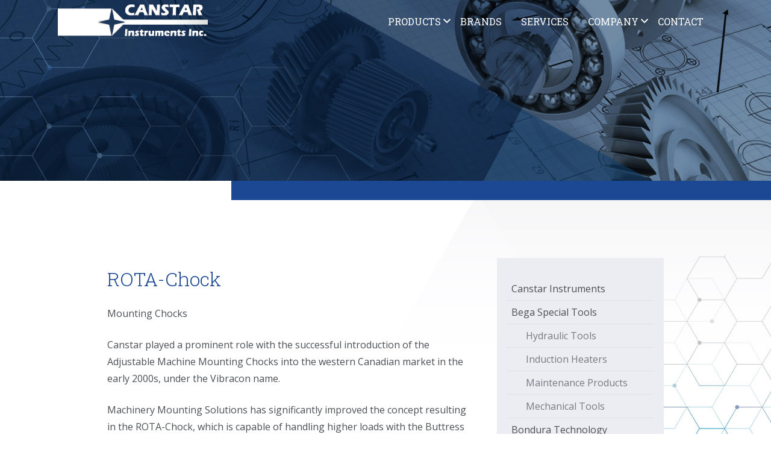

--- FILE ---
content_type: text/html; charset=UTF-8
request_url: https://www.canstarinstruments.com/products/rota-chock
body_size: 3576
content:
<!DOCTYPE html>
<html xmlns="http://www.w3.org/1999/xhtml">
<head>
<base href="https://www.canstarinstruments.com/" />
<meta name="viewport" content="width=device-width, initial-scale=1, user-scalable=0">
<meta http-equiv="Content-Type" content="text/html; charset=utf-8" />

<title>ROTA-Chock | Canstar Instruments</title><meta name="Description" content="Mounting Chocks" /><meta property="og:type" content="website"><meta property="og:site_name" content="Canstar Instruments"><meta property="og:title" content="ROTA-Chock | Canstar Instruments"><meta property="og:description" content="Mounting Chocks"><meta property="og:image" content=""><meta name="twitter:card" content="summary"><meta name="twitter:site" content=""><meta name="twitter:title" content="ROTA-Chock | Canstar Instruments"><meta name="twitter:description" content="Mounting Chocks"><meta name="twitter:image:src" content=""><meta name="twitter:creator" content="">
 
<link rel="stylesheet" href="https://www.canstarinstruments.com//assets/css/kindling.css" type="text/css" />
<link rel="stylesheet" href="https://www.canstarinstruments.com//assets/css/styles.css" type="text/css" />


<link rel="apple-touch-icon-precomposed" sizes="57x57" href="https://www.canstarinstruments.com//assets/favicon/apple-touch-icon-57x57.png" />
<link rel="apple-touch-icon-precomposed" sizes="114x114" href="https://www.canstarinstruments.com//assets/favicon/apple-touch-icon-114x114.png" />
<link rel="apple-touch-icon-precomposed" sizes="72x72" href="https://www.canstarinstruments.com//assets/favicon/apple-touch-icon-72x72.png" />
<link rel="apple-touch-icon-precomposed" sizes="144x144" href="https://www.canstarinstruments.com//assets/favicon/apple-touch-icon-144x144.png" />
<link rel="apple-touch-icon-precomposed" sizes="60x60" href="https://www.canstarinstruments.com//assets/favicon/apple-touch-icon-60x60.png" />
<link rel="apple-touch-icon-precomposed" sizes="120x120" href="https://www.canstarinstruments.com//assets/favicon/apple-touch-icon-120x120.png" />
<link rel="apple-touch-icon-precomposed" sizes="76x76" href="https://www.canstarinstruments.com//assets/favicon/apple-touch-icon-76x76.png" />
<link rel="apple-touch-icon-precomposed" sizes="152x152" href="https://www.canstarinstruments.com//assets/favicon/apple-touch-icon-152x152.png" />
<link rel="icon" type="image/png" href="https://www.canstarinstruments.com//assets/favicon/favicon-196x196.png" sizes="196x196" />
<link rel="icon" type="image/png" href="https://www.canstarinstruments.com//assets/favicon/favicon-96x96.png" sizes="96x96" />
<link rel="icon" type="image/png" href="https://www.canstarinstruments.com//assets/favicon/favicon-32x32.png" sizes="32x32" />
<link rel="icon" type="image/png" href="https://www.canstarinstruments.com//assets/favicon/favicon-16x16.png" sizes="16x16" />
<link rel="icon" type="image/png" href="https://www.canstarinstruments.com//assets/favicon/favicon-128.png" sizes="128x128" />
<meta name="application-name" content="Canstar Instruments"/>
<meta name="msapplication-TileColor" content="#FFFFFF" />
<meta name="msapplication-TileImage" content="https://www.canstarinstruments.com//assets/favicon/mstile-144x144.png" />
<meta name="msapplication-square70x70logo" content="https://www.canstarinstruments.com//assets/favicon/mstile-70x70.png" />
<meta name="msapplication-square150x150logo" content="https://www.canstarinstruments.com//assets/favicon/mstile-150x150.png" />
<meta name="msapplication-wide310x150logo" content="https://www.canstarinstruments.com//assets/favicon/mstile-310x150.png" />
<meta name="msapplication-square310x310logo" content="https://www.canstarinstruments.com//assets/favicon/mstile-310x310.png" />

    

<!-- Google tag (gtag.js) -->
<script async src="https://www.googletagmanager.com/gtag/js?id=G-ZKZG8JQ6Z9"></script>
<script>
  window.dataLayer = window.dataLayer || [];
  function gtag(){dataLayer.push(arguments);}
  gtag('js', new Date());

  gtag('config', 'G-ZKZG8JQ6Z9');
</script>


</head>


<body class="page-products inside" >


    
<!-- HEADER -->
<header>
	<div class="wrapper">
		<a href="" class="logo"></a>
        <!-- NAV -->
        <nav class="main">
			<div class="submenu wide page-2"><span class="label">Products</span><nav><a href="products/canstar-instruments" class="page-10 active">
                                <strong>Canstar Instruments</strong>
                                <span class="description">Sound Transmitters, Weighing Solutions</span>
                            </a><a href="products/bega-special-tools" class="page-1 active">
                                <strong>Bega Special Tools</strong>
                                <span class="description">Induction heaters</span>
                            </a><a href="products/bondura-technology" class="page-3 active">
                                <strong>Bondura Technology</strong>
                                <span class="description">Structural Stiff Mounting Pins</span>
                            </a><a href="products/hardy-process-solutions" class="page-4 active">
                                <strong>Hardy Process Solutions</strong>
                                <span class="description">Process Weighing and Force measurement</span>
                            </a><a href="products/machine-saver" class="page-9 active">
                                <strong>Machine Saver</strong>
                                <span class="description">Vibration Monitoring - IIoT 4.0</span>
                            </a><a href="products/rota-chock" class="page-5 active">
                                <strong>ROTA-Chock</strong>
                                <span class="description">Mounting Chocks</span>
                            </a><a href="products/piab" class="page-6 active">
                                <strong>PIAB</strong>
                                <span class="description">Pneumatic Conveying</span>
                            </a><a href="products/provibtech" class="page-7 active">
                                <strong>PVTVM (ProvibTech)</strong>
                                <span class="description">Vibration Monitoring</span>
                            </a><a href="products/ringfeder" class="page-8 active">
                                <strong>Ringfeder</strong>
                                <span class="description">Tschan - Power Transmission</span>
                            </a></nav></div><a href="products" class="page-2">Brands</a><a href="services" class="page-5">Services</a><div class="submenu page-8"><span class="label">Company</span><nav><a href="company" class="page-8">Company</a><a href="company/careers" class="page-3">Careers</a></nav></div><a href="contact" class="page-6">Contact</a>             
            <span class="menuToggle"><i class="fas fa-bars"></i></span>
        </nav>
        <!-- END NAV -->
    </div>
</header>
<!-- END HEADER -->

<!-- HEADING -->
<div id="page-heading" class="products"></div>
<!-- END HEADING -->

<!-- CONTENT -->
<section id="content" class="wrapper">

<section id="content">
    <div class="wrapper">
        
<div class="panels">
<div class="panel right menu">
<div class="box p-y md text-center">
    <nav>
<nav><a href="products/canstar-instruments">Canstar Instruments</a><a href="products/bega-special-tools">Bega Special Tools</a><a href="products/bega-special-tools/hydraulic-tools" class="child">Hydraulic Tools</a><a href="products/bega-special-tools/induction-heaters" class="child">Induction Heaters</a><a href="products/bega-special-tools/maintenance-products" class="child">Maintenance Products</a><a href="products/bega-special-tools/mechanical-tools" class="child">Mechanical Tools</a><a href="products/bondura-technology">Bondura Technology</a><a href="products/hardy-process-solutions">Hardy Process Solutions</a><a href="products/hardy-process-solutions/load-point-assembly" class="child">Load Point Assembly</a><a href="products/hardy-process-solutions/process-weighing" class="child">Process Weighing</a><a href="products/machine-saver">Machine Saver</a><a href="products/machine-saver/accessories" class="child">Accessories</a><a href="products/rota-chock" class="active">ROTA-Chock</a><a href="products/piab">PIAB</a><a href="products/provibtech">PVTVM (ProvibTech)</a><a href="products/provibtech/online-monitoring" class="child">Online Monitoring</a><a href="products/provibtech/testing-equipment" class="child">Testing Equipment</a><a href="products/provibtech/vibration-switches" class="child">Vibration Switches</a><a href="products/ringfeder">Ringfeder</a><a href="products/ringfeder/ecoloc" class="child">Ecoloc</a><a href="products/ringfeder/gerwah" class="child">Gerwah</a></nav></div>
</div>
<div class="panel main">
<h1>ROTA-Chock</h1>

    
<p>Mounting Chocks</p>

    
<p>Canstar played a prominent role with the successful introduction of the Adjustable Machine Mounting Chocks into the western Canadian market in the early
2000s, under the Vibracon name.</p>

<p>Machinery Mounting Solutions has significantly improved the concept resulting in the ROTA-Chock, which is capable of handling higher loads with the Buttress thread. Also the machining of the thread is to higher standards and quality, This is now a well known fact in the packaging industry. Also the angular soft foot can now be corrected for, to an actual 4 degrees, while having larger adjustment ranges in the vertical plane. </p>

<p>Baseline ROTA-Chocks are available and stocked in ACE model (Anti Corrosion Enhanced), which is done by Ferritic Nitro Carburizing process, in addition to rust protection this process also hardens the chocks. ROTA-Chock is available upon request in Stainless and other materials, as well as SLIMline and models designed to custom design heights. </p>

<p>Most packages are designed with heavy bases, to absorb the vibration and energy generated by the equipment, and thus require a high stiffness in the method of mounting. The accepted method for this is machined blocks. It is very difficult to machine blocks to achieve a co-planar surface.</p>

<p>The ROTA-Chock offers a solution by achieving 0.000”/ ft of angular soft foot every time and maintains a high degree of stiffness for your application, allowing the vibration and energy to be directed to the base. You will achieve all this whilst keeping the time to align a system to a minimum. Resulting in moving more packages through the shop, and at the same time exceeding API standards. </p>

<p>For any application we will support you with consultation and engineering support.</p>  

<div class="products">
<hr /><article><span class="image"><img src="media/images/RotaChock-1fa5fx.jpg" alt="RotaChock" />
                </span>
                <span class="info">
                    <h3>RotaChock</h3>
                    <p>The RotaChock is an adjustable, self leveling and reusable equipment mounting chock for rigidly mounted machines. Large adjustment range and a significant self leveling capacity allows for ease of use resulting in a high quality installation. It is re-usable chock which comes in different material choices to allow for best performance in any applications environment.</p>
            <p><a href="contact" target="_blank" class="button primary sm"><i class="fas fa-comments-alt"></i>   Contact Us</a></p>        
                </span>
            </article></div>
</div>
</div>
    </div>
</section>


</section>
<!-- END CONTENT -->

    
<!-- FOOTER -->
<section id="subfooter">
	<div class="wrapper">
        <span class="heading">Canstar Instruments is proudly a member of</span>
        <a href="https://cmva.com/" target="_blank"><img src="assets/images/sponsors/sponsor-cmva.jpg" alt="CMVA/ACVM" /></a>
        <a href="https://www.isnetworld.com/en/" target="_blank"><img src="assets/images/sponsors/sponsor-isn.jpg" alt="ISN" /></a>
        <a href="https://www.isa.org/" target="_blank"><img src="assets/images/sponsors/sponsor-isa.jpg" alt="ISA" /></a>
        <a href="https://www.avetta.com/" target="_blank"><img src="assets/images/sponsors/sponsor-avetta.jpg" alt="Avetta" /></a>
        <a href="https://www.vi-institute.org/" target="_blank"><img src="assets/images/sponsors/sponsor-vi.jpg" alt="Vibration Institute" /></a>
        <a href="https://www.complyworks.com/en/home/" target="_blank"><img src="assets/images/sponsors/sponsor-cw.jpg" alt="ComplyWorks" /></a>	</div>
</section>
<!-- END FOOTER -->

<!-- FOOTER -->
<footer>
	<div class="wrapper">
    	<div class="inner">
        	<div class="container flex three">
            	<div class="item">
                    <span class="heading">Learn More</span>
                    <nav>
						<a href="products" class="page-2">Products</a><a href="services" class="page-5">Services</a><a href="company" class="page-8">Company</a><a href="contact" class="page-6">Contact</a>                    </nav>
                </div>
                <div class="item">
                    <span class="heading">Find Us</span>
Canstar Instruments Inc.<br />
7251-67 Str. NW, #16<br />
Edmonton, AB T6B 3N3
<br /><br /><a href="https://maps.google.com/maps?ll=53.509486,-113.430268&z=13&t=m&hl=en&gl=CA&mapclient=embed&daddr=Canstar%20Instruments%20Inc%207251%2067%20St%20NW%20Edmonton%2C%20AB%20T6B%203N3@53.509486,-113.430268" target="_blank">Get Directions <i class="fas fa-external-link"></i></a>                </div>
                <div class="item">
	                <span class="heading">Get in Touch</span>
<span class="label">Telephone:</span> <a href="tel:17804401362">(780) 440-1362</a><br />
<span class="label">24 Hr. Support:</span> <a href="tel:17809101265">(780) 910-1265</a>                </div>
            </div>
            <div class="bottom">
                <p>Copyright 2019 Canstar Instruments Inc. |  All Rights Reserved  |  <a href="company/privacy-policy">Privacy Policy</a></p>
<p><a href="https://www.blufyremedia.com" target="_blank">Crafted by BluFyre Media</a></p>            </div>
        </div>
    </div>
</footer>
<!-- END FOOTER -->


<span class="to-top"><span class="fas fa-angle-up"></span></span>

<div class="pullout-menu">
    <i class="fal fa-times menuToggle"></i>
    <nav class="mobile">
			<div class="submenu wide page-2"><span class="label">Products</span><nav><a href="products/canstar-instruments" class="page-10 active">Canstar Instruments</a><a href="products/bega-special-tools" class="page-1 active">Bega Special Tools</a><a href="products/bondura-technology" class="page-3 active">Bondura Technology</a><a href="products/hardy-process-solutions" class="page-4 active">Hardy Process Solutions</a><a href="products/machine-saver" class="page-9 active">Machine Saver</a><a href="products/rota-chock" class="page-5 active">ROTA-Chock</a><a href="products/piab" class="page-6 active">PIAB</a><a href="products/provibtech" class="page-7 active">PVTVM (ProvibTech)</a><a href="products/ringfeder" class="page-8 active">Ringfeder</a></nav></div><a href="products" class="page-2">Brands</a><a href="services" class="page-5">Services</a><div class="submenu page-8"><span class="label">Company</span><nav><a href="company" class="page-8">Company</a><a href="company/careers" class="page-3">Careers</a></nav></div><a href="contact" class="page-6">Contact</a>    </nav>
</div> 

<div class="siteOverlay"></div>

<link href="https://fonts.googleapis.com/css?family=Open+Sans:300,400,400i,700|Roboto+Slab:300,400&display=swap" rel="stylesheet"> 
<link rel="stylesheet" href="https://www.canstarinstruments.com//assets/css/styles-deferred.css" type="text/css" />
<script src="//ajax.googleapis.com/ajax/libs/jquery/3.3.1/jquery.min.js"></script>

<script src="https://www.canstarinstruments.com//assets/js/bootstrap.js"></script>
<script src="https://www.canstarinstruments.com//assets/js/core.js"></script>


</body>
</html>



--- FILE ---
content_type: text/css
request_url: https://www.canstarinstruments.com//assets/css/kindling.css
body_size: 2316
content:
/* ########## VARIABLE DEFINITIONS ########## */

:root {
  --color-default: 			80,80,80;	
  --color-primary: 			28,71,146;
  --color-secondary: 		255,109,66;
  --color-white: 			255,255,255;
  --color-info: 			81,132,158;
  --color-warning: 			213,121,13;
  --color-error: 			226,38,57;
  --color-success: 			77,153,56;
  
  --color-neutral-lightest:	240,240,240;
  --color-neutral-light:	200,200,200;
  --color-neutral-medium:	160,160,160;
  --color-neutral-dark:		120,120,120;
  --color-neutral-darkest:	80,80,80;

  --color-bg-info: 			217,237,247;
  --color-bg-warning:		252,241,227;
  --color-bg-error: 		247,223,225;
  --color-bg-success:		223,240,216;
          
  --font-primary: 			'Open Sans', Arial, Helvetica, sans-serif;
  --font-secondary:			'Open Sans', Arial, Helvetica, sans-serif;
  
}


/* ########## GENERAL STYLES ########## */

body {
	color: rgb(var(--color-default));
	-webkit-text-size-adjust: 100%;
	font-size: 16px;
	line-height: 1.4em;		
	font-family: var(--font-primary);		
}

a {
	text-decoration: none;
}
a:hover {
	text-decoration: underline;
}

hr {
	background: rgb(var(--color-neutral-light));
	height: 1px;
	border: none;
	width: 100%;
	margin: 3em auto;
	padding: 0;
	clear: both;
}

.pull {
	display: block;
	text-align: center;
}

.pull img {
	max-width: 100%;	
}

.align-right {
	float: right;
}

.align-left {
	float: left;
}

.align-center {
	text-align: center;
	margin: 0 auto;
}

.clear {
	clear: both;
}

.responsive-block {
	display: block;
}

.shadow {
	box-shadow: 1px 1px 8px rgba(0,0,0,0.1);	
}

.responsive {
    max-width: 100%;
}

/* ########## TYPOGRAPHY STYLES ########## */

h1, h2, h3, h4, h5, h6 {
	padding: 0;
	margin: 0.5em 0;
	line-height: 1.2em;
}

h1 {
	font-size: 2em;
}

h2 {
	font-size: 1.8em;
}

h3 {
	font-size: 1.6em;
}

h4, h5, h6 {
	font-size: 1.4em;
}

p {
	margin:  1.5em 0;
	padding: 0;
    line-height: 1.75em;
}

.text-primary,a.text-primary {
	color: rgb(var(--color-primary));
}

.text-secondary,a.text-secondary {
	color: rgb(var(--color-secondary));
}

.text-info,a.text-info {
	color: rgb(var(--color-info));
}

.text-warning,a.text-warning {
	color: rgb(var(--color-warning));
}

.text-error,a.text-error {
	color: rgb(var(--color-error));
}

.text-success,a.text-success {
	color: rgb(var(--color-success));
}

.text-lead {
	font-size: 1.4em;
	line-height: 1.4em;
	font-weight: 100;
}

.text-sm {
	font-size: 0.85em;
}

.text-lg {
	font-size: 1.15em;
}

.text-left {
	text-align: left;
}

.text-right {
	text-align: right;
}

.text-center {
	text-align: center;
}

.text-faded {
	opacity: 0.75;
}

.italic {
	font-style: italic;
}

.bold {
	font-weight: bold;
}


/* ########## PADDING STYLES ########## */

.p-none {
    padding: 0;
}

.p-all,
.p-all.sm {
	padding: 1em;	
}

.p-y,
.p-y.sm {
	padding-top: 1em;
	padding-bottom: 1em;
}

.p-x,
.p-x.sm {
	padding-left: 1em;
	padding-right: 1em;
}

.p-all.md {
	padding: 2em;	
}

.p-y.md {
	padding-top: 2em;
	padding-bottom: 2em;
}

.p-x.md {
	padding-left: 2em;
	padding-right: 2em;
}

.p-all.lg {
	padding: 4em;	
}

.p-y.lg {
	padding-top: 4em;
	padding-bottom: 4em;
}

.p-x.lg {
	padding-left: 4em;
	padding-right: 4em;
}

/* ########## MARGIN STYLES ########## */


.m-none {
    margin: 0;
}

.m-all,
.m-all.sm {
	margin: 1em;	
}

.m-y,
.m-y.sm {
	margin-top: 1em;
	margin-bottom: 1em;
}

.m-x,
.m-x.sm {
	margin-left: 1em;
	margin-right: 1em;
}

.m-r,
.m-r.sm {
	margin-right: 1em;
}

.m-l,
.m-l.sm {
	margin-left: 1em;
}

.m-t,
.m-t.sm {
	margin-top: 1em;
}

.m-b,
.m-b.sm {
	margin-bottom: 1em;
}

.m-all.md {
	margin: 2em;	
}

.m-y.md {
	margin-top: 2em;
	margin-bottom: 2em;
}

.m-x.md {
	margin-left: 2em;
	margin-right: 2em;
}

.m-r.md {
	margin-right: 2em;
}

.m-l.md {
	margin-left: 2em;
}

.m-t.md {
	margin-top: 2em;
}

.m-b.md {
	margin-bottom: 2em;
}

.m-all.lg {
	margin: 3em;	
}

.m-y.lg {
	margin-top: 3em;
	margin-bottom: 3em;
}

.m-x.lg {
	margin-left: 3em;
	margin-right: 3em;
}

.m-r.lg {
	margin-right: 3em;
}

.m-l.lg {
	margin-left: 3em;
}

.m-t.lg {
	margin-top: 3em;
}

.m-b.lg {
	margin-bottom: 3em;
}


/* ########## NOTICE STYLES ########## */

.notice {
	margin: 2em 0;
	padding: 1em;
	overflow: hidden;
	background: rgb(var(--color-neutral-lightest));
	color: rgb(var(--color-neutral-dark));		
}

.notice.info {
	background: rgb(var(--color-bg-info));
	color: rgb(var(--color-info));
}

.notice.warning {
	background: rgb(var(--color-bg-warning));
	color: rgb(var(--color-warning));	
}

.notice.error {
	background: rgb(var(--color-bg-error));
	color: rgb(var(--color-error));		
}

.notice.success {
	background: rgb(var(--color-bg-success));
	color: rgb(var(--color-success));			
}


/* ########## MESSAGE BOX STYLES ########## */

.msg-box {
	margin: 2em 0;
	padding: 1em;
	border: 1px solid rgb(var(--color-neutral-lightest));
	border-left: 5px solid rgb(var(--color-neutral-dark));
	overflow: hidden;
}

.msg-box .title {
	margin: 0;
	font-weight: bold;
	line-height: 1.4em;
	font-size: 1.15em;
}

.msg-box .glyphicons {
	float: left;
	font-size: 2.5em;
	margin-right: 0.25em;
}

.msg-box.info {
	border-left: 5px solid rgb(var(--color-info));
}
.msg-box.info .title {
	color: rgb(var(--color-info));
}

.msg-box.warning {
	border-left: 5px solid rgb(var(--color-warning));
}
.info-box.warning .title {
	color: rgb(var(--color-warning));
}

.msg-box.error {
	border-left: 5px solid rgb(var(--color-error));
}
.msg-box.error .title {
	color: rgb(var(--color-error));
}

.msg-box.success {
	border-left: 5px solid rgb(var(--color-success));
}
.msg-box.success .title {
	color: rgb(var(--color-success));
}


/* ########## BUTTON STYLES ########## */

button,
.button,
a.button {
	padding: 0.25em 1em;
	margin: 0.5em;
	color: rgb(var(--color-white));	
	background: rgb(var(--color-neutral-dark),1);
	border: none;
	text-align: center;
	text-decoration: none;
	display: inline-block;
	cursor: pointer;
	line-height: 2.5em;
	font-size: 1em;
	
}

button:hover,
.button:hover,
a.button:hover {
	text-decoration: none;
	background: rgba(var(--color-neutral-dark),0.85);
	color: rgb(var(--color-white));	
}

button.responsive,
.button.responsive,
a.button.responsive {
	display: block;
}

button.xs,
.button.xs {	
	font-size: 0.7em;
}

button.sm,
.button.sm {	
	font-size: 0.85em;
}

button.lg,
.button.lg {	
	font-size: 1.15em;
}

button.primary,
.button.primary {		
	background: rgba(var(--color-primary),1);
	color: rgb(var(--color-white));
}

button.primary:hover,
.button.primary:hover {
	background: rgba(var(--color-primary),0.85);
	color: rgb(var(--color-white));	
}
button.secondary,
.button.secondary {		
	background: rgba(var(--color-secondary),1);
	color: rgb(var(--color-white));
}

button.secondary:hover,
.button.secondary:hover {		
	background: rgba(var(--color-secondary),0.85);
	color: rgb(var(--color-white));
}

button.approve,
.button.approve {		
	background: rgba(var(--color-success),1);
	color: rgb(var(--color-white));
}

button.approve:hover,
.button.approve:hover {		
	background: rgba(var(--color-success),0.85);
	color: rgb(var(--color-white));
}

button.cancel,
.button.cancel {	
	background: rgba(var(--color-error),1);
	color: rgb(var(--color-white));
}

button.cancel:hover,
.button.cancel:hover {	
	background: rgba(var(--color-error),0.85);
	color: rgb(var(--color-white));
}

button.ghost,
.button.ghost {	
	background: none;
	border: 1px solid rgb(var(--color-neutral-medium));
	color: rgb(var(--color-neutral-dark));	
}

button.ghost:hover,
.button.ghost:hover {	
	background: rgb(var(--color-neutral-lightest));
	border: 1px solid rgb(var(--color-neutral-medium));
	color: rgb(var(--color-neutral-dark));
}


/* ########## FORM STYLES ########## */

form label {
	display: block;
	vertical-align: middle;
	font-weight: 400;
	width: 100%;
	line-height: 2em;
}

form label em {
	display: block;
	font-size: 0.8em;
	opacity: 0.75;
	line-height: 1em;
	margin-bottom: 1em;
}

input,
select,
textarea {
	padding: 0.9em;
	border: 1px solid rgb(var(--color-neutral-light));	
	margin: 0.5em 0;
	width: 100%;
	box-sizing: border-box;
	box-shadow: none;
    -webkit-appearance: none;
    -moz-appearance: none;
    appearance: none;
	background: rgb(var(--color-white));
	outline: none;
	color: rgb(var(--color-default));
	font-family: var(--font-primary);
	font-size: 1em;	
}

textarea {
	height: 8em;	
}

input[type='checkbox'],
input[type='radio'] {
	padding: 0;
	margin: 0;
}
input[type='checkbox'] {
    -webkit-appearance: checkbox;
    -moz-appearance: checkbox;
}


input.error,
select.error,
textarea.error,
.error input,
.error select,
.error textarea {
	border: 1px solid rgb(var(--color-error));	
}

.valid input,
.valid select,
.valid textarea {
	border: 1px solid rgb(var(--color-success));	
}

input:focus,
select:focus,
textarea:focus {
	border: 1px solid rgb(var(--color-primary));
}



/* ########## PANEL STYLES ########## */


.panels {
	display: flex;	
	flex-wrap: wrap;
}

.panel {
	box-sizing: border-box;
	width: 100%;
	display: block;
}

/* ########## CONTAINER STYLES ########## */


.container {
	
}

.container.flex {
	display: flex;	
	flex-wrap: wrap;
}

.container.flex.flex-center {
    justify-content: center;
}

.container.flex.responsive-reverse {
	flex-direction: column-reverse;
}

.container.flex .item {
	box-sizing: border-box;
	margin: 0.5em 0;
	width: 100%;
}

/* ########## RESPONSIVE STYLES ########## */

/* Small Breakpoint */
@media screen and (min-width: 576px) {
	.pull.sm {
		display: block;
		width: 30%;			
	}
	.pull.sm.right {
		float: right;	
	}
	.pull.sm.left {
		float: left;	
	}
	.responsive-block.sm {
		display: inline;	
	}	
	button.responsive,
	.button.responsive,
	a.button.responsive {
		display: inline-block;
	}		
}

/* Medium Breakpoint */
@media screen and (min-width: 768px) { 
	.pull.md {
		display: block;
		width: 30%;			
	}
	.pull.md.right {
		float: right;	
	}
	.pull.md.left {
		float: left;	
	}
  
	.responsive-block.md {
		display: inline;	
	}
	.container.flex.responsive-reverse {
		flex-direction: row;
	}	
	.container.flex.two .item,
	.container.flex.three .item,
	.container.flex.four .item {
		width: 49%;
	}
	.container.flex .item:nth-child(odd) {
		margin-right: 2%;	
	}							
}

/* Large Breakpoint */
@media screen and (min-width: 992px) {
	.pull.lg {
		display: block;
		width: 30%;			
	}
	.pull.lg.right {
		float: right;	
	}
	.pull.lg.left {
		float: left;	
	}
	.panel.left {
		width: 30%;
		margin-right: 5%;	
	}
	.panel.right {
		width: 30%;
		margin-left: 5%;	
	}
	.panel.main {
		width: 65%;	
	}
	.panel.half {
		width: 50%;	
	}     
	.responsive-block.lg {
		display: inline;	
	}
	.container.flex.three .item,
	.container.flex.four .item {
		width: 32%;
		margin-right: 2%;
	}
	.container.flex.three .item:nth-child(3n),
	.container.flex.four .item:nth-child(3n) {
		margin-right: 0;	
	}	
}


/* Extra Large Breakpoint */
@media screen and (min-width: 1200px) {
	.pull.xl {
		display: block;
		width: 30%;			
	}
	.pull.xl.right {
		float: right;	
	}
	.pull.xl.left {
		float: left;	
	}
	.responsive-block.xl {
		display: inline;	
	}
	.container.flex.four .item,
	.container.flex.four .item:nth-child(3n) {
		width: 23.5%;
		margin-right: 2%;
	}
	.container.flex.four .item:nth-child(4n) {
		margin-right: 0;	
	}		
}




--- FILE ---
content_type: text/css
request_url: https://www.canstarinstruments.com//assets/css/styles.css
body_size: 3463
content:
body,html{height:100%}body{margin:0;padding:0;font-family:'Open Sans',Arial,Helvetica,sans-serif;color:#4c4f54;overflow-x:hidden;background:#fff url(../images/bg-main.jpg) no-repeat right top;background-size:75% auto}.wrapper{width:85%;max-width:1200px;margin:0 auto}a{color:#ff6d42;text-decoration:underline}a,a.btn,a.more,a.nav-link,plain{text-decoration:none}a:hover{color:#ff6d42}.text-muted{color:rgba(76,79,84,.75)}.text-plain{font-family:'Open Sans',Arial,Helvetica,sans-serif}.text-wrap{white-space:normal!important}h1,h2,h3,h4,h5,h6{font-family:'Roboto Slab',sans-serif;font-weight:300;color:#1c4792}h2{margin-top:2em;font-weight:300}h1 .fas,h2 .fas,h3 .fas,h4 .fas,h5 .fas,h6 .fas{margin-right:.4em;padding-right:.4em;border-right:1px solid #c8c8c8;display:inline-block}:focus{outline:0}.spacer-xs{margin:.25em 0}hr{width:70%;margin-left:auto;margin-right:auto}.rwd-hide-mobile{display:none}.box{padding:1em;background:#ecedf2}.placeholder{opacity:.25}.siteOverlay{transition:all .5s ease}.menuOpen .siteOverlay{background:rgba(0,0,0,.25);height:100%;width:100%;position:fixed;top:0;z-index:1000}.clear{clear:both}header{height:60px;position:fixed;width:100%;z-index:99;top:0;left:0;padding:.25em 0;background:rgba(255,255,255,.95);transition:all .5s}header .wrapper{display:flex;position:relative}header .logo{background:url(../images/logo.png) no-repeat right -40px;background-size:100%;display:block;width:166px;height:40px;position:absolute;top:.5em;left:0}header .branding{position:absolute;right:0;text-transform:uppercase;font-weight:400;font-size:1.25em;color:#9aa1a6;line-height:1em;text-align:center;width:auto}header .branding span{font-size:.75em;color:#a00604;font-weight:700;display:block}nav.main{height:60px;position:absolute;margin:0 auto;z-index:100;top:0;right:0;text-align:center;font-family:'Roboto Slab',sans-serif;color:#797a83;line-height:1em}nav.main .submenu .label,nav.main a{color:#797a83;text-transform:uppercase;font-size:1em;padding:1.5em 1em;text-align:center;text-decoration:none;box-sizing:border-box;font-weight:400;order:1;display:none;cursor:pointer;position:relative}nav.main .submenu:hover .label,nav.main a:hover{color:#ff6d42;text-decoration:none}nav.main .fal,nav.main .fas{display:block;font-size:2em}nav.main .menuToggle{padding:1em;display:block;cursor:pointer}nav.main .menuToggle:hover{color:#ff6d42}.pullout-menu{background:linear-gradient(to right bottom,#163777 0,#1e4ba1 50%);padding:4em 0 10em 0;position:fixed;top:0;height:100%;box-sizing:border-box;text-align:left;z-index:1005;color:#fff;line-height:1.5em;max-width:400px;width:75%;right:-75%;overflow:auto;-webkit-overflow-scrolling:touch;transition:.5s;text-transform:uppercase;font-weight:700}.menuOpen .pullout-menu{box-shadow:0 0 1em rgba(61,52,47,.75)}.pullout-menu.open{right:0}.pullout-menu nav{border-top:1px solid rgba(255,255,255,.1);border-bottom:1px solid rgba(0,0,0,.2)}.pullout-menu .submenu .label,.pullout-menu a{color:#fff;display:block;padding:.5em 1em;border-top:1px solid rgba(0,0,0,.2);border-bottom:1px solid rgba(255,255,255,.1);text-decoration:none}.pullout-menu .submenu .label:hover,.pullout-menu a:hover{background:#ff6d42}.pullout-menu .social{font-size:1.6em}.pullout-menu h5{margin-top:1em;font-weight:400}.pullout-menu em{font-size:.8em}.pullout-menu button{display:block;width:100%}.pullout-menu .menuToggle{position:absolute;right:1em;top:1em;font-size:1.6em;cursor:pointer}nav .submenu{position:relative}nav .submenu .label{padding-right:1.5em;position:relative}nav .submenu .label:after{display:block;font-family:"Font Awesome 5 Pro";line-height:1.5em;content:"\f107";font-size:1.2em;position:absolute;right:0;top:.9em;-webkit-transition:.25s ease-in-out;-moz-transition:.25s ease-in-out;-o-transition:.25s ease-in-out;transition:.25s ease-in-out}nav.mobile .submenu .label:after{right:1em;top:.2em}nav.main .submenu:hover .label:after{transform:rotate(-180deg)}nav .submenu.open .label:after{content:"\f106"}nav.main .submenu nav{display:none;position:absolute;background:rgba(255,109,66,.95);box-shadow:0 0 10px rgba(0,0,0,.2);top:3.75em;left:-50px;font-family:'Open Sans',Arial,Helvetica,sans-serif;padding:1em;min-width:200px}nav.main .submenu nav:before{bottom:100%;left:50%;border:solid transparent;border-top-width:medium;border-right-width:medium;border-bottom-width:medium;border-left-width:medium;border-top-color:transparent;border-right-color:transparent;border-bottom-color:transparent;border-left-color:transparent;content:" ";height:0;width:0;position:absolute;pointer-events:none;border-color:rgba(255,255,255,0);border-bottom-color:rgba(255,109,66,.9);border-width:.75em;margin-left:-1em}nav.main .submenu nav a{padding:.5em 1em;color:#fff;text-transform:none;display:block}nav.main .submenu nav a:hover{background:rgba(0,0,0,.2);color:#fff}nav.main .submenu:hover nav{display:block}nav.mobile .submenu nav{display:none;background:rgba(0,0,0,.2)}nav.mobile .submenu nav a{font-weight:400;text-transform:none;padding:.5em 2em}nav.main .submenu.wide nav{width:650px;left:-220px;text-align:left;flex-wrap:wrap}nav.main .submenu.wide nav::before{left:41.5%}nav.main .submenu.wide nav a{width:50%;box-sizing:border-box;text-align:left}nav.main .submenu.wide nav a strong{text-transform:uppercase;display:block;padding-bottom:.25em}nav.main .submenu.wide nav a span.description{font-size:.8em;font-style:italic}nav.main .submenu.wide:hover nav{display:flex}#hero{width:100%;color:#fff;position:relative}.hero-slider{height:100%;width:100%;overflow:hidden}#hero .slide{display:block;background:url(../images/hero/hero-default.png) no-repeat left bottom;background-size:auto 100%;width:100%;height:100%;z-index:auto!important}#hero .slide .wrapper{position:relative;height:100%}#hero .slide .caption{display:block;vertical-align:middle;text-align:center;z-index:901;padding:8em 0}#hero .caption .heading{color:#fff;font-size:1.6em;font-family:'Roboto Slab',sans-serif;font-weight:400;display:block;line-height:1.2em;text-shadow:1px 1px 3px #000}#hero .caption .description{color:#fff;font-size:1.5em;font-weight:300;line-height:1.2em;margin:.5em 0;display:block;text-shadow:1px 1px 3px #000}#page-heading{height:200px;background:#163777 url(../images/bg-heading.jpg) no-repeat top center;background-size:cover;position:relative}#page-heading:after{content:'';position:absolute;left:30%;bottom:-2em;height:2em;width:70%;background:#1c4792}#content{padding:4em 0 8em 0;box-sizing:border-box}#content ul{margin:2em 0;padding:0}#content ul.checkmark{list-style:none}#content ul.checkmark li{position:relative;line-height:1.5em;padding-left:3em}#content ul.checkmark li:before{font-family:"Font Awesome 5 Pro";content:"\f14a";font-size:1.5em;position:absolute;top:0;left:0;margin:0 1em 0 0;opacity:.5;font-style:normal}#content ul.flex li .label{font-weight:700;display:block}#content .blurb{margin:0 auto}#content .box .label{font-weight:700}#content .heading{margin-top:4em}#content .heading i{display:block;text-align:left;margin:.5em auto}#content .panel.left .box{line-height:1.5em}#content .panel.left .box .label{display:block;margin-top:.5em}#content .fp-expertise{text-align:center}#content .fp-expertise>.item:nth-child(1){margin-top:4em}#content .fp-services>.item:nth-child(1){display:none}.accent-bar{background:url(../images/bg-accent.jpg) no-repeat left top;background-size:auto 100%;margin:8em 0 0 0;position:relative}.accent-bar .inner{background:rgba(255,255,255,.6);padding:2em 0 6em 0}.accent-top-left:before{content:'';position:absolute;left:0;top:-2em;height:2em;width:70%;background:#1c4792}.accent-top-right:before{content:'';position:absolute;left:30%;top:-2em;height:2em;width:70%;background:#1c4792}.card{background:#fff;border:1px solid #d0d1d6;box-shadow:0 0 10px rgba(0,0,0,.2);padding:1.5em;font-size:.9em;position:relative;-webkit-transition:.25s ease-in-out;-moz-transition:.25s ease-in-out;-o-transition:.25s ease-in-out;transition:.25s ease-in-out}.card:hover{background:#fff;border:1px solid rgba(255,109,66,.5);transform:scale(1.1);z-index:2}.card .title{color:#1c4792;font-weight:700;text-transform:uppercase;font-size:1rem;display:block}.card a{color:#1c4792;display:block}.card p{font-size:.9em}.card a:hover{color:#ff6d42;text-decoration:none}.card .image{height:100px;display:block}.card .image img{max-width:100%}.card .bottom{color:#797a83;background:#ecedf2;margin:0;padding:1.5em;display:block;line-height:2em;position:absolute;bottom:0;left:0;width:100%;box-sizing:border-box}.card:hover .bottom{background:#ff6d42}.card:hover .bottom,.card:hover .bottom .title{color:#fff}.card .bottom .title{line-height:1.5em;font-size:.9em}.card:hover .bottom a{color:#fff;text-decoration:none}.card.accent{background:#ff6d42;color:#fff;border:none;padding-bottom:1.5em!important;margin-top:-.5%!important}.card.accent:hover{border:none}.card.accent a:hover{background:#4c4f54}.card.accent a{color:#fff}.card.accent .list{background:rgba(0,0,0,.2);display:block;margin:0 -1.5em -1.5em -1.5em}.card.accent .list .list-item{display:block;border-top:1px solid rgba(255,255,255,.2);padding:.5em 1.5em .5em 3em;text-align:left;position:relative}.card.accent .list .list-item:before{display:block;font-family:"Font Awesome 5 Pro";line-height:1.5em;content:"\f32b";font-size:1.2em;position:absolute;left:1em;top:.35em;-webkit-transition:.25s ease-in-out;-moz-transition:.25s ease-in-out;-o-transition:.25s ease-in-out;transition:.25s ease-in-out;font-weight:700;color:rgba(255,255,255,.5)}.product-categories{position:relative;margin:2em 0}.product-categories .card{padding-bottom:100px}.product-categories .card.accent{width:98%!important}.product-categories .card.accent .image{height:auto}.product-categories.container.flex .item,.product-categories.container.flex .item:nth-child(2n+1){margin:1%}.panel.menu{order:2}.panel.menu nav a{display:block;border-bottom:1px solid rgba(0,0,0,.05);padding:.5em;text-align:left;color:#4c4f54}.panel.menu nav a.child{padding-left:2em;color:#797a83}.panel.menu nav a.active{background:#1c4792;color:#fff}.panel.menu nav a:hover{color:#ff6d42;background:rgba(0,0,0,.05);text-decoration:none}.products article{border:1px solid #ecedf2;padding:1em;margin:1em 0;display:table;width:100%;box-sizing:border-box}.products article.featured{background:#ecedf2}.products article:hover{box-shadow:0 0 10px rgba(0,0,0,.2);border:1px solid #d0d1d6}.products article .image{display:block;text-align:center;vertical-align:top;overflow:hidden;max-width:100%;padding-bottom:1em}.products article .image img{max-width:250px;max-height:200px;height:auto;width:100%}.products article .info{vertical-align:top;text-align:center}.products article h3{margin:0;padding:0;font-family:'Open Sans',Arial,Helvetica,sans-serif;font-size:1.2em;font-weight:400;text-transform:uppercase}.products article p{margin:0;padding:.5em 0;font-size:.9em}.subcategories{background:#4c4f54;padding:2em;color:#fff}.subcategories h2{margin:0;padding:0 0 1em 0;font-family:'Open Sans',Arial,Helvetica,sans-serif;font-size:1.2em;font-weight:400;text-transform:uppercase;color:#fff}.subcategories a{color:#fff}.subcategories a:hover{color:#ff6d42}#subfooter{padding:7em 0;background:#ecedf2;position:relative;text-align:center}#subfooter:before{content:'';position:absolute;left:30%;top:-3em;height:3em;width:70%;background:#1c4792}#subfooter:after{content:'';position:absolute;right:30%;bottom:-2em;height:2em;width:70%;background:#1c4792}#subfooter .heading{font-family:'Roboto Slab',sans-serif;font-weight:300;font-size:1.8em;line-height:1em;display:block;margin-bottom:1em;color:rgba(121,122,131,.75)}#subfooter a{opacity:.5;display:inline-block;margin:.5em}#subfooter a:hover{opacity:1}#subfooter img{display:block}footer{padding:7em 0 5em 0;text-align:center;border-bottom:4em solid #4c4f54}footer a{color:#36454f;text-decoration:none}footer a:hover{color:#ff6d42}footer .container .item:nth-child(1),footer .container .item:nth-child(2){display:none}footer .bottom p{font-size:.9em;margin:0;color:rgba(121,122,131,.75)}footer .bottom a{color:rgba(121,122,131,.75)}footer .bottom a:hover{color:#1c4792}footer .heading{font-family:'Roboto Slab',sans-serif;font-weight:400;font-size:1.2em;line-height:1em;display:block;margin-bottom:1em;text-transform:uppercase;color:#1c4792}footer .label{display:inline-block;width:125px;text-align:left}footer nav a{display:block}.to-top{background:#ff6d42;padding:.5em 1em;color:#fff;position:fixed;bottom:2em;right:2em;z-index:9;display:none;cursor:pointer}.to-top:hover{background:rgb(255,109,66,.85)}.grecaptcha-badge{float:right}@media screen and (min-width:576px){#hero .slide{background-size:auto}#content .heading i{float:left;text-align:left;margin:auto .3em 0 0}#content .panel.left .box .label{display:inline-block;width:40%;text-align:left}.product-categories.container.flex .item{width:48%}}@media screen and (min-width:768px){body{background-size:60% auto}nav.main .submenu,nav.main .submenu .label,nav.main a{display:inline-block}body.inside nav.main .submenu .label,body.inside nav.main a{color:#fff}body.inside nav.main .submenu:hover .label,body.inside nav.main a:hover{color:#ff6d42}header{background:0 0}body.page-home header,header.bg{background:rgba(255,255,255,.95)}header .logo{position:relative;background-position:top right;height:60px;width:249px;top:0}body.page-home header .logo,header.bg .logo{background-position:right -60px}header.bg nav.main .submenu .label,header.bg nav.main a{color:#797a83}header.bg nav.main .submenu:hover .label,header.bg nav.main a:hover{color:#ff6d42}body.inside nav.main .submenu a,body.inside nav.main .submenu:hover a,body.page-home nav.main .submenu a,body.page-home nav.main .submenu:hover a{color:#fff}nav.main .menuToggle{display:none}#hero .slide{height:500px}#hero .slide .caption{width:80%}#page-heading{height:300px}#content .blurb{width:60%}#content .panel.left .box .label{display:block;width:auto;text-align:center}#content .fp-expertise>.item:nth-child(1){width:43%;order:2}#content .fp-expertise>.item:nth-child(2){width:55%;order:1;padding-top:3em;text-align:left}.product-categories.container.flex .item{width:31%}footer{background:url(../images/bg-footer.jpg) no-repeat;background-size:100% 100%;background-position:0 0}footer .inner{width:40%;margin-left:60%;text-align:left}footer .container .item:nth-child(2){display:block}footer .container.flex.three .item{width:100%}footer .bottom{margin-top:2em;text-align:left}.rwd-hide-mobile{display:block}}@media screen and (min-width:992px){body{background-size:800px auto}body.page-home header{background:0 0}body.page-home header.bg{background:rgba(255,255,255,.9)}body.page-home header .logo{background-position:right 0}body.page-home header.bg .logo{background-position:right -60px}#hero .slide{background-size:auto 100%}#hero .slide .caption{width:45%;margin-left:55%}#hero .caption .heading{color:#163777;font-family:'Roboto Slab',sans-serif;text-shadow:none}#hero .caption .description{color:#4c4f54;text-shadow:none}#content .panel.left .box .label{display:inline-block;width:40%;text-align:left}#content .fp-expertise>.item:nth-child(1){display:none}#content .fp-expertise>.item:nth-child(2){width:100%;text-align:center}#content .fp-services>.item:nth-child(1){width:40%;order:2;display:block}#content .fp-services>.item:nth-child(2){width:58%;order:1;text-align:center}#content .fp-services .container.flex.four .item{width:48%}#content .fp-services .container.flex.four .item:nth-child(3n){margin-right:2%}.product-categories.container.flex .item{width:48%}.product-categories{padding-right:33%}.product-categories.container.flex .item.accent{width:31%!important;position:absolute;right:0;top:0}.products article .image{width:35%;padding-bottom:0;padding-right:2em}.products article .image,.products article .info{display:table-cell}.products article .info{text-align:left}.accent-bar{background-size:100% 100%}.accent-bar .inner{background:0 0}footer{background-size:auto 100%;background-position:-500px 0}footer .inner{width:70%;margin-left:30%}footer .container .item:nth-child(1){display:block}footer .container.flex.three .item:nth-child(1){width:22%}footer .container.flex.three .item:nth-child(2){width:30%}footer .container.flex.three .item:nth-child(3){width:44%}}@media screen and (min-width:1200px){nav.main .submenu.wide nav{width:1000px;left:-580px}nav.main .submenu.wide nav::before{left:62.5%}nav.main .submenu.wide nav a{width:33%}#hero,#hero .slide{height:650px}#hero .slide .caption{padding-top:14em}#content .fp-services .container.flex.four .item{width:48%}#content .fp-services .container.flex.four .item:nth-child(2n){margin-right:0}.product-categories.container.flex .item{width:23%}.product-categories{padding-right:28%}.product-categories.container.flex .item.accent{width:26%!important}footer{background-position:-200px 0}footer .inner{width:60%;margin-left:40%}}@media screen and (min-width:1500px){#hero .slide{background-position:-100px bottom;background-size:auto}#content .fp-services>.item:nth-child(1){width:30%}#content .fp-services>.item:nth-child(2){width:68%}#content .fp-services .container.flex.four .item{width:23%}#content .fp-services .container.flex.four .item:nth-child(2n){margin-right:2%}}

--- FILE ---
content_type: application/javascript
request_url: https://www.canstarinstruments.com//assets/js/core.js
body_size: 243
content:
jQuery(document).ready(function(){jQuery(".menuToggle").click(function(e){e.preventDefault(),jQuery("body").hasClass("menuOpen")?(jQuery(".pullout-menu").removeClass("open"),jQuery("body").removeClass("menuOpen")):(jQuery(".pullout-menu").addClass("open"),jQuery("body").addClass("menuOpen"))}),jQuery(".pullout-menu .submenu .label").click(function(e){jQuery(window).width()<769&&(e.preventDefault(),jQuery(".pullout-menu .submenu nav").slideUp(400),jQuery(".pullout-menu .submenu").not(jQuery(this).parent()).removeClass("open"),jQuery(this).parent().hasClass("open")||jQuery(this).parent().find("nav").slideToggle(400),jQuery(this).parent().toggleClass("open"))}),jQuery(".siteOverlay").click(function(){jQuery("body").hasClass("menuOpen")&&(jQuery(".pullout-menu").removeClass("open"),jQuery("body").removeClass("menuOpen"))}),jQuery(window).on("scroll touchmove",function(){jQuery(".to-top").toggle(jQuery(document).scrollTop()>200)}),jQuery(".to-top").click(function(e){e.preventDefault(),jQuery("html, body").animate({scrollTop:0},600)}),jQuery(window).scroll(function(){jQuery(window).width()>768&&(jQuery(document).scrollTop()>0?jQuery("header").addClass("bg"):jQuery("header").removeClass("bg"))})});